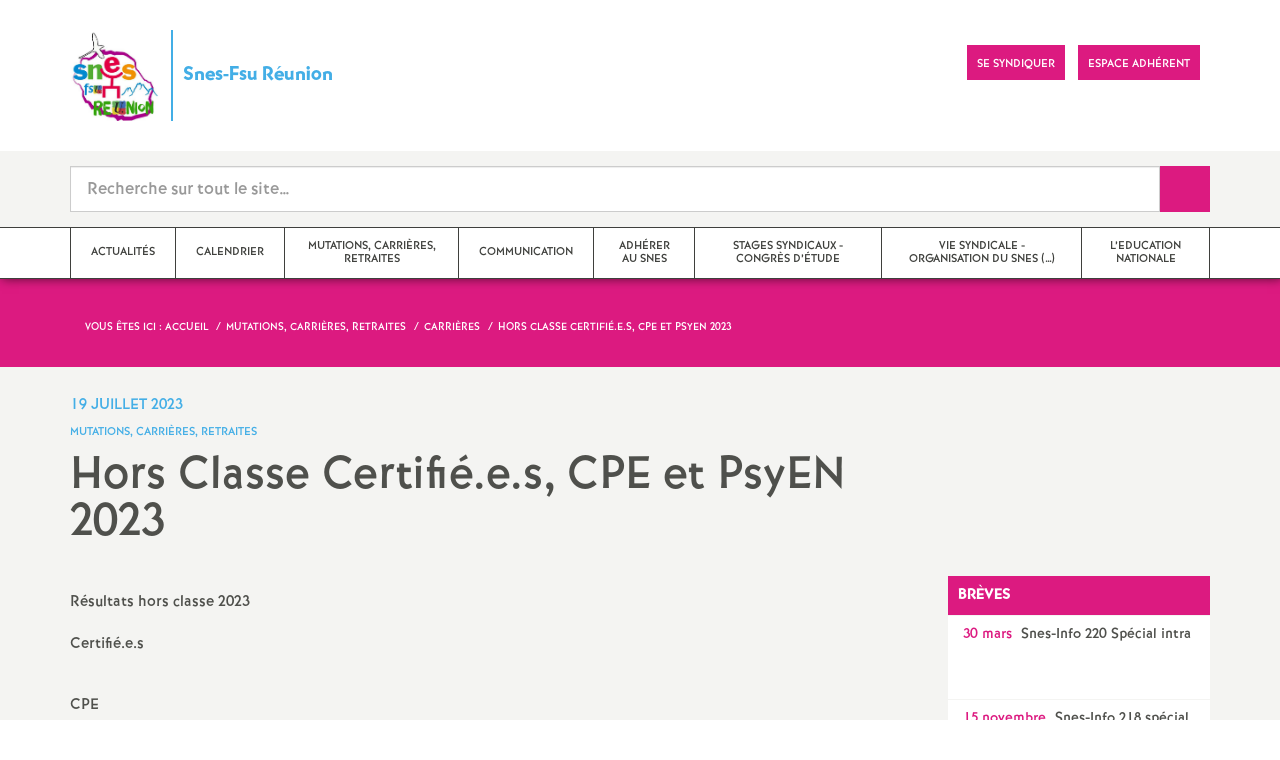

--- FILE ---
content_type: text/html; charset=utf-8
request_url: http://www.reunion.snes.edu/spip.php?article1447
body_size: 13840
content:

 <!doctype html>

<!--[if lte IE 7]> <html lang="fr" class="ie7 old-ie no-js"> <![endif]-->
<!--[if (IE 8)&!(IEMobile)]> <html lang="fr" class="old-ie ie8 no-js"> <![endif]-->
<!--[if (gt IE 8)&!(IEMobile)]><!--> <html lang="fr" class="no-js page_article" > <!--<![endif]-->

	<head><meta charset="utf-8"/>
<meta property="article:published_time" content="2023-07-19T14:22:41+00:00" />
<meta property="article:modified_time" content="2023-07-19T14:22:41+00:00" />
<meta name="viewport" content="width=device-width, initial-scale=1.0, maximum-scale=1.0, user-scalable=no"/>
<meta name="apple-mobile-web-app-capable" content="yes" />
<meta name="apple-mobile-web-app-status-bar-style" content="black" />
<meta property="og:site_name" content="Snes-Fsu Réunion" />
<meta property="og:locale" content="fr_FR" />
<meta property="og:url" content="http://www.reunion.snes.edu/spip.php?article1447" />
<meta property="og:type" content="article" />
<meta property="og:title" content="Hors Classe Certifié.e.s, CPE et PsyEN 2023" />
<meta property="og:description" content="Résultats hors classe 2023 Certifié.e.s CPE PsyEN" />
<meta property="og:image" content="http://www.reunion.snes.edu/IMG/logo/rubon0.jpg?1338114466" /><link rel="alternate" type="application/rss+xml" title="Syndiquer tout le site" href="spip.php?page=backend" />
<link rel="shortcut icon" href="local/cache-gd2/2d/6e1728ff4c79a94b86dbb4ef4fd2d5.ico?1764967195" type="image/x-icon" />
<link rel="apple-touch-icon" href="squelettes/theme/images/icons/apple-touch-icon.png" />
<link rel="apple-touch-icon" sizes="57x57" href="squelettes/theme/images/icons/apple-touch-icon-57x57.png" />
<link rel="apple-touch-icon" sizes="72x72" href="squelettes/theme/images/icons/apple-touch-icon-72x72.png" />
<link rel="apple-touch-icon" sizes="76x76" href="squelettes/theme/images/icons/apple-touch-icon-76x76.png" />
<link rel="apple-touch-icon" sizes="114x114" href="squelettes/theme/images/icons/apple-touch-icon-114x114.png" />
<link rel="apple-touch-icon" sizes="120x120" href="squelettes/theme/images/icons/apple-touch-icon-120x120.png" />
<link rel="apple-touch-icon" sizes="144x144" href="squelettes/theme/images/icons/apple-touch-icon-144x144.png" />
<link rel="apple-touch-icon" sizes="152x152" href="squelettes/theme/images/icons/apple-touch-icon-152x152.png" />
<link rel="apple-touch-icon" sizes="180x180" href="squelettes/theme/images/icons/apple-touch-icon-180x180.png" /><link rel="stylesheet" href="squelettes/bundles/bootstrap-select/dist/css/bootstrap-select.css"/>
<link rel="stylesheet" href="squelettes/bundles/wow/css/libs/animate.css"/>
<link rel="stylesheet" href="squelettes/bundles/slick-carousel/slick/slick.css"/>
<link rel="stylesheet" href="squelettes/bundles/magnific-popup/dist/magnific-popup.css">
<link rel="stylesheet" href="plugins-dist/extensions_apsulis/skel/css/jquery.liveSearch.css">
<link rel="stylesheet" href="https://unpkg.com/leaflet@1.7.1/dist/leaflet.css"
  integrity="sha512-xodZBNTC5n17Xt2atTPuE1HxjVMSvLVW9ocqUKLsCC5CXdbqCmblAshOMAS6/keqq/sMZMZ19scR4PsZChSR7A=="
  crossorigin=""/>
<link href='https://api.mapbox.com/mapbox.js/plugins/leaflet-fullscreen/v1.0.1/leaflet.fullscreen.css' rel='stylesheet' />
<link rel="stylesheet" href="squelettes/theme/css/global.css"/>
<link rel="stylesheet" href="local/cache-css/perso-urlabs-93b3-urlabs-93b3-minify-2d34.css"/>
<link rel="stylesheet" href="squelettes-dist/css/spip.css?1764924792" type="text/css" />
<script type='text/javascript'>var var_zajax_content='content';</script><script>
var mediabox_settings={"auto_detect":true,"ns":"box","tt_img":false,"sel_g":".galerie .mediabox","sel_c":".mediabox","str_ssStart":"Diaporama","str_ssStop":"Arr\u00eater","str_cur":"{current}\/{total}","str_prev":"Pr\u00e9c\u00e9dent","str_next":"Suivant","str_close":"Fermer","str_loading":"Chargement\u2026","str_petc":"Taper \u2019Echap\u2019 pour fermer","str_dialTitDef":"Boite de dialogue","str_dialTitMed":"Affichage d\u2019un media","splash_url":"","lity":{"skin":"_simple-dark","maxWidth":"90%","maxHeight":"90%","minWidth":"400px","minHeight":"","slideshow_speed":"2500","opacite":"0.9","defaultCaptionState":"expanded"}};
</script>
<!-- insert_head_css -->
<link rel="stylesheet" href="plugins-dist/mediabox/lib/lity/lity.css?1764926070" type="text/css" media="all" />
<link rel="stylesheet" href="plugins-dist/mediabox/lity/css/lity.mediabox.css?1764926070" type="text/css" media="all" />
<link rel="stylesheet" href="plugins-dist/mediabox/lity/skins/_simple-dark/lity.css?1764926070" type="text/css" media="all" />
<!-- CS vide -->
<link rel="stylesheet" href="plugins/auto/typoenluminee/v4.0.1/css/enluminurestypo.css" type="text/css" media="all" /><link rel="stylesheet" type="text/css" href="plugins/auto/orthotypo/v2.2.0/css/typo_guillemets.css" media="all" />
<link rel="stylesheet" type="text/css" href="plugins/auto/cookiebar/v1.3.0/css/jquery.cookiebar.css?1720191456" />
<script src="prive/javascript/jquery.js?1764925040" type="text/javascript"></script>
<script src="prive/javascript/jquery.form.js?1764925040" type="text/javascript"></script>
<script src="prive/javascript/jquery.autosave.js?1764925040" type="text/javascript"></script>
<script src="prive/javascript/jquery.placeholder-label.js?1764925040" type="text/javascript"></script>
<script src="prive/javascript/ajaxCallback.js?1764925040" type="text/javascript"></script>
<script src="prive/javascript/js.cookie.js?1764925040" type="text/javascript"></script>
<!-- insert_head -->
<script src="plugins-dist/mediabox/lib/lity/lity.js?1764926070" type="text/javascript"></script>
<script src="plugins-dist/mediabox/lity/js/lity.mediabox.js?1764926070" type="text/javascript"></script>
<script src="plugins-dist/mediabox/javascript/spip.mediabox.js?1764926070" type="text/javascript"></script>
<!-- Debut CS -->
<script type="text/javascript"><!--
var cs_prive=window.location.pathname.match(/\/ecrire\/$/)!=null;
jQuery.fn.cs_todo=function(){return this.not('.cs_done').addClass('cs_done');};
if(window.jQuery) {
var cs_sel_jQuery='';
var cs_CookiePlugin="prive/javascript/jquery.cookie.js";
}
// --></script>

<!-- Fin CS -->
<link rel='stylesheet' href='plugins/auto/fb_modeles/v1.2.0/fb_modeles.css' type='text/css' media="screen" />
<!-- FB Modeles vide -->
<script type='text/javascript' src='local/cache-js/jsdyn-jquery_cookiebar_js-f018adff.js?1764967954'></script>
<script type='text/javascript' src='plugins/auto/cookiebar/v1.3.0/js/jquery.cookiebar.call.js?1720191456'></script>
<!--[if lt IE 9]>
        
<![endif]-->	
<!--seo_insere--></head>
	<body class="touch-ko">

	<div id="anchor-top">
	</div><!-- #anchor-top -->

	<div id="ie-fallback">
		<a href="http://windows.microsoft.com/fr-fr/internet-explorer/download-ie" title="Mettre à jour Internet Explorer" id="ie-box"></a>
	</div><!-- #ie-fallback -->

	<ul id="skip-links">
	<li>
		<a href="#nav-top" data-anchor="top">Liens rapides</a>
	</li>
	<li>
		<a href="#nav-main" data-anchor="menu">Navigation principale</a>
	</li>
	<li>
		<a href="#main" data-anchor="main">Contenu principal</a>
	</li>
</ul><!-- #skip-links -->
	<div class="ie-wp">
		<header id="header" class="bg-wh-a hidden-print">
	<div id="nav-mobile">
	<div class="container pv-10">
		<div class="row">
			<div class="col-xs-9">
				<a href="http://reunion.snes.edu" title="Retour à la page d'accueil" class="logo-national">
					<div class="logo"><img src="IMG/logo/siteon0.jpg?1631486085" width="91" alt="Snes-Fsu Réunion"></div>
					<div class="txt">Snes-Fsu Réunion</div>
					<h1 class="sr-only"> Syndicat National des Enseignements de Second degré Orléans Tours</h1>
				</a>
<!--                             <a href="#" title="Retour à la page d'accueil">
					<img src="uploads/logo-snes_orleans-tours.gif" class="img-responsive" alt="Logotype Syndicat National des Enseignements de Second degré : NOM DE LA ZONE">
					 <h1 class="sr-only"> Syndicat National des Enseignements de Second degré Orléans Tours</h1>
				</a> -->
			</div><!-- .col-md-7 -->
			<div class="col-xs-3 mt-15 ta-r">
				<button id="nav-mobile-trigger" type="button" aria-haspopup="true" aria-expanded="true">
					<span class="btn-mobile-hamburger">
						<span></span> <span></span> <span></span><span></span>
					</span><!-- #btn-hamburger -->
				</button>

			</div><!-- .col-md-5 -->
		</div><!-- .row -->
	</div><!-- .container -->
</div><!-- bg-bk-b -->	<div id="nav-top">
	<div class="container pv-30 pa-0-xs">
		<div class="row">
			<div class="col-md-6 col-sm-4 pr-0 hidden-xs">
				<a href="http://reunion.snes.edu" title="Retour à la page d'accueil" class="logo-national">
					<div class="logo"><img src="IMG/logo/siteon0.jpg?1631486085" width="91" alt="Snes-Fsu Réunion"></div>
					<div class="txt">Snes-Fsu Réunion</div>
					<h1 class="sr-only">Syndicat National des Enseignements de Second degré Orléans Tours</h1>
				</a>
				
			</div><!-- .col-md-7 -->
			<div class="col-md-6 col-sm-8 ta-r mt-15">
				<ul class="d-inbl va-t">
					<li class="item mr-5"><a href="https://www.facebook.com/SnesFsuReunion" class="sprite facebook-a" title="Visitez notre page Facebook" target="_blank"><span class="sr-only">Visitez notre page Facebook</span></a></li>
					<li class="item mr-10 mr-5-sm"><a href="https://twitter.com/Snes_Reunion" class="sprite twitter-a" title="Consultez notre fil d'actualité Twitter" target="_blank"><span class="sr-only">Consultez notre fil d'actualité Twitter</span></a></li>
					<li class="item mr-10 mr-5-sm"><a href="spip.php?rubrique12" class="btn btn-a bg-pk-a"> <span class="content">Se syndiquer</span><span class="bg"></span></a></li>
					<!-- Ajout bouton adhérent -->					
					<li class="item mr-10 mr-5-sm"><a href="https://adherent.snes.edu/" class="btn btn-a bg-pk-a" target="_blank"> <span class="content" >Espace adhérent </span> <span class="bg"></span></a></li>
					<li class="item mr-10 mr-5-sm hidden-js"><button class="btn btn-a bg-wh-a" id="search-form-trigger"><span class="content"><span class="sprite search-a"><span class="sr-only">Recherche sur le site</span></span></span><span class="bg"></span> </button></li>

				</ul>
			</div><!-- .col-md-5 -->
		</div><!-- .row -->
	</div><!-- .container -->
</div><!-- bg-bk-b -->	<form action="spip.php?page=recherche" method="get" class="search-form bg-gy-a pv-15 pa-15-xs">
	<span class="form-hidden"><input name="page" value="recherche" type="hidden"
><input name='formulaire_action' type='hidden'
		value='recherche_snes'><input name='formulaire_action_args' type='hidden'
		value='lTIL6iHIHTQT+ahLhcUVlMi4/j1tgZdTTrvXAgVJTLbRYDp1KaWO8qr3IblIOoR0VqYb2eH4FIUB+7xdT4R7aGKJZLFr07je1A=='><input name='formulaire_action_sign' type='hidden'
		value=''></span>

	<div class="container">
		<div class="input-group input-group-lg">
			<input type="text" name="recherche" class="form-control livesearch input-search" placeholder="Recherche sur tout le site&hellip;" aria-describedby="sizing-addon1" data-urlresultat='spip.php?page=resultat-livesearch&amp;recherche='>
			<span class="input-group-addon" id="sizing-addon1"><button type="submit" class="btn-submit"><span class="sprite search-b"><span class="sr-only">Recherche sur le site</span></span></button></span>
		</div>
	</div><!-- .container -->
</form><!-- #search-form--><div class="search-result" id='livesearch-content'>

</div><!-- #search-toggle -->	<div id="nav-main">
	<div class="container">
		<ul class="nav-wp">
			<!-- Exclure les rubriques avec mot clef Hors_menu -->
			
				

				
					
				

				  
				

				
					<li class="item"><a href="spip.php?rubrique1" class="link"><span class="txt">Actualités</span></a></li>
				
			
				

				
					
				
					
				

				
				

				
				<li class="item" data-navsub><a href="spip.php?rubrique253" class="link" title="Calendrier "><span class="txt">Calendrier</span></a>
					<ul class="nav-sub">
						
							<li class="item-sub">
								<a href="spip.php?rubrique38" class="link-sub"><span class="txt">Agenda</span></a>
							</li>
						
							<li class="item-sub">
								<a href="spip.php?rubrique186" class="link-sub"><span class="txt">Calendriers scolaires</span></a>
							</li>
						
					</ul><!-- .sub-menu -->
				</li>
				
			
				

				
					
				
					
				
					
				
					
				
					
				
					
				

				
				

				
				<li class="item active" data-navsub><a href="spip.php?rubrique255" class="link" ><span class="txt">Mutations, carrières, retraites</span></a>
					<ul class="nav-sub">
						
							<li class="item-sub">
								<a href="spip.php?rubrique3" class="link-sub"><span class="txt">Carrières</span></a>
							</li>
						
							<li class="item-sub">
								<a href="spip.php?rubrique5" class="link-sub"><span class="txt">Mutations</span></a>
							</li>
						
							<li class="item-sub">
								<a href="spip.php?rubrique31" class="link-sub"><span class="txt">Non titulaires</span></a>
							</li>
						
							<li class="item-sub">
								<a href="spip.php?rubrique137" class="link-sub"><span class="txt">Concours</span></a>
							</li>
						
							<li class="item-sub">
								<a href="spip.php?rubrique179" class="link-sub"><span class="txt">Congés bonifiés</span></a>
							</li>
						
							<li class="item-sub">
								<a href="spip.php?rubrique262" class="link-sub"><span class="txt">Retraites / retraités</span></a>
							</li>
						
					</ul><!-- .sub-menu -->
				</li>
				
			
				

				
					
				
					
				
					
				

				
				

				
				<li class="item" data-navsub><a href="spip.php?rubrique267" class="link" ><span class="txt">Communication</span></a>
					<ul class="nav-sub">
						
							<li class="item-sub">
								<a href="spip.php?rubrique150" class="link-sub"><span class="txt">Questions - réponses</span></a>
							</li>
						
							<li class="item-sub">
								<a href="spip.php?rubrique164" class="link-sub"><span class="txt">Revue de presse</span></a>
							</li>
						
							<li class="item-sub">
								<a href="spip.php?rubrique202" class="link-sub"><span class="txt">Communiqués</span></a>
							</li>
						
					</ul><!-- .sub-menu -->
				</li>
				
			
				

				
					
				

				  
				

				
					<li class="item"><a href="spip.php?rubrique12" class="link"><span class="txt">Adhérer au SNES</span></a></li>
				
			
				

				
					
				
					
				
					
				
					
				
					
				
					
				
					
				
					
				
					
				
					
				
					
				

				
				

				
				<li class="item" data-navsub><a href="spip.php?rubrique34" class="link" title="Stages syndicaux - congr&#232;s d&#039;&#233;tude"><span class="txt">Stages syndicaux - congrès d’étude</span></a>
					<ul class="nav-sub">
						
							<li class="item-sub">
								<a href="spip.php?rubrique55" class="link-sub"><span class="txt">Stage Enseignants non titulaires</span></a>
							</li>
						
							<li class="item-sub">
								<a href="spip.php?rubrique95" class="link-sub"><span class="txt">Vie syndicale - Formation militante</span></a>
							</li>
						
							<li class="item-sub">
								<a href="spip.php?rubrique124" class="link-sub"><span class="txt">Stage «<small class="fine d-inline"> </small>lycées<small class="fine d-inline"> </small>»</span></a>
							</li>
						
							<li class="item-sub">
								<a href="spip.php?rubrique168" class="link-sub"><span class="txt">Programme des stages</span></a>
							</li>
						
							<li class="item-sub">
								<a href="spip.php?rubrique187" class="link-sub"><span class="txt">Stage entrée dans le métier. Formation des maîtres</span></a>
							</li>
						
							<li class="item-sub">
								<a href="spip.php?rubrique225" class="link-sub"><span class="txt">Stage collège</span></a>
							</li>
						
							<li class="item-sub">
								<a href="spip.php?rubrique230" class="link-sub"><span class="txt">Stage CPE</span></a>
							</li>
						
							<li class="item-sub">
								<a href="spip.php?rubrique231" class="link-sub"><span class="txt">Stage Fsu - Réunion : manager ou servir<small class="fine d-inline"> </small>?</span></a>
							</li>
						
							<li class="item-sub">
								<a href="spip.php?rubrique232" class="link-sub"><span class="txt">Stage Snes-Snuipp : PsyEN 2<sup class="typo_exposants">d</sup> degré et 1<sup class="typo_exposants">er</sup> degré</span></a>
							</li>
						
							<li class="item-sub">
								<a href="spip.php?rubrique239" class="link-sub"><span class="txt">Stage AED</span></a>
							</li>
						
							<li class="item-sub">
								<a href="spip.php?rubrique268" class="link-sub"><span class="txt">Congrès d&#8217;étude</span></a>
							</li>
						
					</ul><!-- .sub-menu -->
				</li>
				
			
				

				
					
				
					
				
					
				
					
				
					
				
					
				
					
				

				
				

				
				<li class="item" data-navsub><a href="spip.php?rubrique6" class="link" title="Vie syndicale - Organisation du Snes R&#233;union"><span class="txt">Vie syndicale - Organisation du Snes&nbsp;(…)</span></a>
					<ul class="nav-sub">
						
							<li class="item-sub">
								<a href="spip.php?rubrique14" class="link-sub"><span class="txt">Nous contacter</span></a>
							</li>
						
							<li class="item-sub">
								<a href="spip.php?rubrique37" class="link-sub"><span class="txt">Vie de la FSU</span></a>
							</li>
						
							<li class="item-sub">
								<a href="spip.php?rubrique140" class="link-sub"><span class="txt">Elections professionnelles</span></a>
							</li>
						
							<li class="item-sub">
								<a href="spip.php?rubrique154" class="link-sub"><span class="txt">Rapport d&#8217;activité/ rapport financier</span></a>
							</li>
						
							<li class="item-sub">
								<a href="spip.php?rubrique155" class="link-sub"><span class="txt">VOTES D&#8217;ORIENTATION</span></a>
							</li>
						
							<li class="item-sub">
								<a href="spip.php?rubrique166" class="link-sub"><span class="txt">Le S3 de la Réunion</span></a>
							</li>
						
							<li class="item-sub">
								<a href="spip.php?rubrique238" class="link-sub"><span class="txt">Congrès Montpellier 2022</span></a>
							</li>
						
					</ul><!-- .sub-menu -->
				</li>
				
			
				

				
					
				
					
				
					
				
					
				

				
				

				
				<li class="item" data-navsub><a href="spip.php?rubrique122" class="link" title="L&#039;Education Nationale"><span class="txt">L’Education Nationale</span></a>
					<ul class="nav-sub">
						
							<li class="item-sub">
								<a href="spip.php?rubrique203" class="link-sub"><span class="txt">Collège</span></a>
							</li>
						
							<li class="item-sub">
								<a href="spip.php?rubrique224" class="link-sub"><span class="txt">Etablissements scolaires : carte (lien)</span></a>
							</li>
						
							<li class="item-sub">
								<a href="spip.php?rubrique241" class="link-sub"><span class="txt">Lycée-bac-parcours sup</span></a>
							</li>
						
							<li class="item-sub">
								<a href="spip.php?rubrique194" class="link-sub"><span class="txt">Education Prioritaire</span></a>
							</li>
						
					</ul><!-- .sub-menu -->
				</li>
				
			
		</ul>
	</div><!-- .container -->
</div><!-- #nav-main --></header><!-- #header-->		<main id="main">
			<article itemtype="https://schema.org/Article" itemscope>
	<header class="bg-pk-a c-wh-a">
		<div class="container">
			<div class="ph-15 pv-30">
	
	<ol class="breadcrumb style-a"  itemscope itemtype="//schema.org/BreadcrumbList">
		<li><div>Vous êtes ici :</div></li>
		 
		
		
		 
		
		
		
		 
			<li itemprop="itemListElement" itemscope itemtype="//schema.org/ListItem"><a itemprop="item" href="http://reunion.snes.edu"><span itemprop="name">Accueil</span></a></li>



	<li itemprop="itemListElement" itemscope itemtype="//schema.org/ListItem"><a itemprop="item" href="spip.php?rubrique255"><span itemprop="name">Mutations, carrières, retraites</span></a></li>



	<li itemprop="itemListElement" itemscope itemtype="//schema.org/ListItem"><a itemprop="item" href="spip.php?rubrique3"><span itemprop="name">Carrières</span></a></li>




<li class="active" itemprop="itemListElement" itemscope itemtype="//schema.org/ListItem"><span itemprop="name">Hors Classe Certifié.e.s, CPE et PsyEN 2023</span></li>
	</ol>
</div>		</div>
	</header>
	<div class="bg-gy-a pv-30">
		<div class="container">
			<!-- MICRO DATA -->
			<meta itemprop="datePublished" content="2023-07-19T14:22:41+00:00"/>
			<meta itemprop="dateModified" content="2023-07-19T14:22:41+00:00"/>
			<meta itemprop="author" content="Snes-Fsu R&#233;union">
			<meta itemprop="name" content="Hors Classe Certifi&#233;.e.s, CPE et PsyEN 2023">
			<meta itemprop="mainEntityOfPage" content="http://www.reunion.snes.edu/spip.php?article1447">
			
			<div itemprop="publisher" itemscope itemtype="https://schema.org/Organization">
				<div itemprop="logo" itemscope itemtype="https://schema.org/ImageObject">
					<img src="IMG/logo/siteon0.jpg?1631486085" class="hidden" alt="Snes-Fsu Réunion"/>
					<meta itemprop="url" content="http://www.reunion.snes.edu/IMG/logo/siteon0.jpg?1631486085">
					<meta itemprop="width" content="">
					<meta itemprop="height" content="">
				</div>
				<meta itemprop="name" content="Snes-Fsu R&#233;union">
			</div>
			
			
			<div class="row">
				<header class="col-md-9">
					<div class="h-like-i c-bl-b">19 juillet 2023</div>
					<div class="d-inbl va-m mt-10">
						<h3 class="p-like-d c-bl-b" itemprop="about">Mutations, carrières, retraites</h3>
					</div>
					<h1 class="h-like-h mt-10 crayon article-titre-1447 " itemprop="headline">Hors Classe Certifié.e.s, CPE et PsyEN 2023</h1>
				</header><!-- .col-md-9 -->
				<div class="col-md-3">
					<ul class="d-inbl va-t mt-30 mt-10-sm ta-c-xs  addthis_toolbox addthis_default_style">
	<li class="mr-2"><a href="#" class="sprite facebook-a addthis_button_facebook" title="Partager l'article sur Facebook"><span class="sr-only">Partager l'article sur Facebook</span></a></li>
	<li class="mr-2"><a href="#" class="sprite twitter-a addthis_button_twitter" title="Partager l'article sur Twitter"><span class="sr-only">Partager l'article sur Twitter</span></a></li>
	<li class="mr-2"><a href="#" class="sprite addthis-a addthis_button" title="Partager l'article via Addthis"><span class="sr-only">Partager l'article via Addthis</span></a></li>
	<li class="mr-2"><a href="javascript:window.print()" class="sprite print-a" title="Imprimer l'article"><span class="sr-only">Imprimer l'article</span></a></li>
	<li class="mr-2"><a href="#" class="sprite email-a addthis_button_email" title="Envoyer l'article par email"><span class="sr-only">Envoyer l'article par email</span></a></li>
</ul>				</div><!-- .col-md-3 -->
			</div> <!-- .row -->
			<div class="row mt-15">
				<div class="col-md-9">
					<section itemprop="articleBody">
						

						
						   

						<div class="p-like-f mt-30 crayon article-chapo-1447 "></div>
						<div class="wysiwyg-wp crayon article-texte-1447 ">
							<p>Résultats hors classe 2023</p>
<p>Certifié.e.s</p>
<div class='spip_document_5450 spip_document spip_documents spip_document_file spip_documents_center spip_document_center'>
<figure class="spip_doc_inner">
<a href="IMG/pdf/hc-certifi-s-rs-2023.pdf"
	class=" spip_doc_lien" title='PDF - 636.8 kio'
	type="application/pdf"><img src='local/cache-vignettes/L176xH256/cert-52453.png?1764996551' width='176' height='256' alt='' /></a>
</figure>
</div>
<p>CPE</p>
<div class='spip_document_5452 spip_document spip_documents spip_document_file spip_documents_center spip_document_center'>
<figure class="spip_doc_inner">
<a href="IMG/pdf/hc-cpe-rs-2023.pdf"
	class=" spip_doc_lien" title='PDF - 436.1 kio'
	type="application/pdf"><img src='local/cache-vignettes/L186xH258/cpe-a89e1.png?1764996551' width='186' height='258' alt='' /></a>
</figure>
</div>
<p>PsyEN</p>
<div class='spip_document_5454 spip_document spip_documents spip_document_file spip_documents_center spip_document_center'>
<figure class="spip_doc_inner">
<a href="IMG/pdf/psy-en-rs-2023.pdf"
	class=" spip_doc_lien" title='PDF - 427.3 kio'
	type="application/pdf"><img src='local/cache-vignettes/L181xH262/psy-731b1.png?1764996551' width='181' height='262' alt='' /></a>
</figure>
</div>
						</div><!-- .wysiwyg-wp -->
					</section>
				</div>
				<aside class="col-md-3 mt-30-sm ">
	


	<ul class="nav-tab-a hidden-js"  role="tablist">
	
	<li>
		<a href="#breves" aria-controls="breves" role="tab" data-toggle="tab" class="btn" data-id="carousel-home-news-a">Brèves</a>
	</li>
	
	<li class="active">
		<a href="#reseaux-sociaux" aria-controls="reseaux-sociaux" role="tab" data-toggle="tab" class="btn" data-id="carousel-home-news-b">Réseaux sociaux</a>
	</li>
</ul>
<div class="tab-content">
	
	<div role="tabpanel" class="tab-pane fade" id="breves">
		<div class="bg-pk-a c-wh-a pa-10 mt-15 visible-js visible-print">
			<div class="h-like-d">Brèves</div>
		</div>
		<ul id="carousel-home-news-a">
			
				<li>
					<article class="bloc-c" itemscope itemtype="https://schema.org/NewsArticle">
						<a href="spip.php?breve97" itemprop="mainEntityOfPage" class="link">
							<h3 class="title"><span class="c-pk-a mr-5">30 mars</span>&nbsp;<span itemprop="headline">Snes-Info 220 Spécial intra</span></h3>
						</a><!-- .link-->
											</article><!-- .bloc-c -->
				</li>
			
				<li>
					<article class="bloc-c" itemscope itemtype="https://schema.org/NewsArticle">
						<a href="spip.php?breve93" itemprop="mainEntityOfPage" class="link">
							<h3 class="title"><span class="c-pk-a mr-5">15 novembre</span>&nbsp;<span itemprop="headline">Snes-Info 218 spécial elections professionnelles</span></h3>
						</a><!-- .link-->
											</article><!-- .bloc-c -->
				</li>
			
				<li>
					<article class="bloc-c" itemscope itemtype="https://schema.org/NewsArticle">
						<a href="spip.php?breve71" itemprop="mainEntityOfPage" class="link">
							<h3 class="title"><span class="c-pk-a mr-5">18 novembre</span>&nbsp;<span itemprop="headline">Page Facebook du Snes-Fsu Réunion</span></h3>
						</a><!-- .link-->
											</article><!-- .bloc-c -->
				</li>
			
				<li>
					<article class="bloc-c" itemscope itemtype="https://schema.org/NewsArticle">
						<a href="spip.php?breve72" itemprop="mainEntityOfPage" class="link">
							<h3 class="title"><span class="c-pk-a mr-5">18 novembre</span>&nbsp;<span itemprop="headline">twitter</span></h3>
						</a><!-- .link-->
											</article><!-- .bloc-c -->
				</li>
			
				<li>
					<article class="bloc-c" itemscope itemtype="https://schema.org/NewsArticle">
						<a href="spip.php?breve65" itemprop="mainEntityOfPage" class="link">
							<h3 class="title"><span class="c-pk-a mr-5">16 novembre</span>&nbsp;<span itemprop="headline">adresse mail du Snes-Fsu Réunion dédiée aux mutations</span></h3>
						</a><!-- .link-->
											</article><!-- .bloc-c -->
				</li>
			
				<li>
					<article class="bloc-c" itemscope itemtype="https://schema.org/NewsArticle">
						<a href="spip.php?breve91" itemprop="mainEntityOfPage" class="link">
							<h3 class="title"><span class="c-pk-a mr-5">15 novembre</span>&nbsp;<span itemprop="headline">Les pétitions du Snes-Fsu</span></h3>
						</a><!-- .link-->
											</article><!-- .bloc-c -->
				</li>
			
				<li>
					<article class="bloc-c" itemscope itemtype="https://schema.org/NewsArticle">
						<a href="spip.php?breve88" itemprop="mainEntityOfPage" class="link">
							<h3 class="title"><span class="c-pk-a mr-5">10 novembre</span>&nbsp;<span itemprop="headline">Site de la Fsu Réunion</span></h3>
						</a><!-- .link-->
											</article><!-- .bloc-c -->
				</li>
			
		</ul><!-- #carousel-home-news-a -->
		<div class="d-inbl bg-pk-a ta-c pv-5 hidden-js" id="carousel-home-news-a-arrow"></div>
	</div>
	
	<div role="tabpanel" class="tab-pane fade in active" id="reseaux-sociaux">
	<div class="bg-pk-a c-wh-a pa-10 mt-15 visible-js visible-print">
		<div class="h-like-d">Réseaux sociaux</div>
	</div>
	<ul id="carousel-home-news-b">
		
		  
		
		<li>
			<article class="bloc-c" itemscope itemtype="https://schema.org/NewsArticle">

				 
					<a href="" itemprop="mainEntityOfPage" class="link" target="_blank">
				
				
					
				</a><!-- .link-->
			</article><!-- .bloc-c -->
		</li>
		
	</ul><!-- #carousel-home-news-b -->
	<div class="d-inbl bg-pk-a ta-c pv-5 hidden-js" id="carousel-home-news-b-arrow"></div>
</div></div><!-- .tab-content -->	
		
	

	

</aside><!-- .col-md-3-->			</div><!-- .row -->
		</div><!-- .container -->
	</div>
</article>		</main>
		<footer id="footer" class="hidden-print">
	
	  <div class="bg-gy-g shad-a">
	<div class="container">
		<div class="ta-c pv-20">
			<button class="d-inbl va-m" id="sitemap-trigger">
				<span><span class="sprite arrow-b-b"></span></span>
				<span class="h-like-l c-gy-h mh-10">Plan du site</span>
				<span><span class="sprite arrow-b-b"></span></span>
			</button>
		</div>
		<div class="row pb-30 equal-col-wp" id="sitemap-wp">
			
				<div class="col-md-3 mt-30 equal-col-item">
					<div class="arbo-header">
						<a href="spip.php?rubrique1"><h4 class="h-like-i c-bl-b">Actualités</h4></a>
					</div><!-- .header -->

					

					
						
					
						
					
						
					
						
					
						
					
						
					
						
					
						
					
						
					
						
					
						
					
						
					
						
					
						
					
						
					
						
					
						
					
						
					
						
					
						
					
						
					
						
					
						
					
						
					
						
					
						
					
						
					
						
					
						
					
						
					
						
					
						
					
						
					
						
					
						
					
						
					
						
					
						
					
						
					
						
					
						
					
						
					
						
					
						
					
						
					
						
					
						
					
						
					
						
					
						
					
						
					
						
					
						
					
						
					
						
					
						
					
						
					
						
					
						
					
						
					
						
					
						
					
						
					
						
					
						
					
						
					
						
					
						
					
						
					
						
					
						
					
						
					
						
					
						
					
						
					
						
					
						
					
						
					
						
					
						
					
						
					
						
					
						
					
						
					
						
					
						
					
						
					
						
					
						
					
						
					
						
					
						
					
						
					
						
					
						
					
						
					
						
					
						
					
						
					
						
					
						
					
						
					
						
					
						
					
						
					
						
					
						
					
						
					
						
					
						
					
						
					
						
					
						
					
						
					
						
					
						
					
					
						
					

					

					
					<ul class="arbo-list">
						
							<li class="item"><a href="spip.php?article1353" class="link">1<sup class="typo_exposants">er</sup> octobre : Journée nationale de mobilisation des retraité(e)s</a></li>
						
							<li class="item"><a href="spip.php?article1377" class="link">1<sup class="typo_exposants">er</sup> mai 2022 : toutes et tous au Jardin de l&#8217;Etat à partir de 9h</a></li>
						
							<li class="item"><a href="spip.php?article1442" class="link">1<sup class="typo_exposants">er</sup> Mai Unitaire et Populaire pour le Retrait</a></li>
						
							<li class="item"><a href="spip.php?article1308" class="link">6 février : Manifestations à 9h (Saint Denis et Saint Pierre) Rassemblement devant le rectorat à 14h00</a></li>
						
							<li class="item"><a href="spip.php?article1505" class="link">13 mai : Rassemblement devant la Préfecture à 9h</a></li>
						
							<li class="item"><a href="spip.php?article1307" class="link">14, 15, 16 janvier : on continue<small class="fine d-inline"> </small>!</a></li>
						
							<li class="item"><a href="spip.php?article1523" class="link">16 décembre : mobilisé.es pour les AESH</a></li>
						
							<li class="item"><a href="spip.php?article1300" class="link">17 décembre : frapper à nouveau un grand coup<small class="fine d-inline"> </small>!</a></li>
						
							<li class="item"><a href="spip.php?article1450" class="link">23 septembre 2023 : rassemblement à 10h30 devant la préfecture pour les libertés publiques et contre la répression policière</a></li>
						
							<li class="item"><a href="spip.php?article1318" class="link">31 mars : journée nationale de grève </a></li>
						
							<li class="item"><a href="spip.php?article1403" class="link">64 ans, c&#8217;est NON<small class="fine d-inline"> </small>! Toutes et tous à Saint Pierre et Saint Denis le 16 février<small class="fine d-inline"> </small>!</a></li>
						
							<li class="item"><a href="spip.php?article1052" class="link">Bonnes vacances</a></li>
						
							<li class="item"><a href="spip.php?article1069" class="link">Le congrès académique du SNES-FSU Réunion</a></li>
						
							<li class="item"><a href="spip.php?article1176" class="link">Grève et manifestation le 21 septembre</a></li>
						
							<li class="item"><a href="spip.php?article1182" class="link">AESH : Réunions d’information et d’échange le 27 septembre et le 4 octobre 2017</a></li>
						
							<li class="item"><a href="spip.php?article1184" class="link">Recevez et écoutez les retraités Monsieur le Président de la République<small class="fine d-inline"> </small>!</a></li>
						
							<li class="item"><a href="spip.php?article1185" class="link">Mardi 19 mars : grève et manifestations intersyndicales</a></li>
						
							<li class="item"><a href="spip.php?article1190" class="link">Rendez-vous salarial manqué</a></li>
						
							<li class="item"><a href="spip.php?article1191" class="link">Quel baccalauréat voulons-nous<small class="fine d-inline"> </small>? Enquête du SNES-FSU</a></li>
						
							<li class="item"><a href="spip.php?article1207" class="link">Nomination du médiateur académique</a></li>
						
							<li class="item"><a href="spip.php?article1208" class="link">Le temps de la riposte</a></li>
						
							<li class="item"><a href="spip.php?article1209" class="link">Commission Mathiot : Au rapport<small class="fine d-inline"> </small>!</a></li>
						
							<li class="item"><a href="spip.php?article1214" class="link">Parcoursup : la compétition à l’aveugle</a></li>
						
							<li class="item"><a href="spip.php?article1216" class="link">Projet du mouvement inter-académique 2018</a></li>
						
							<li class="item"><a href="spip.php?article1220" class="link">Réforme du BAC</a></li>
						
							<li class="item"><a href="spip.php?article1227" class="link">Pétition pour le respect de nos droits : PAS TOUCHE AUX CAP ET CHSCT<small class="fine d-inline"> </small>!</a></li>
						
							<li class="item"><a href="spip.php?article1230" class="link">Lundi 12 novembre : grève et manifestation</a></li>
						
							<li class="item"><a href="spip.php?article1231" class="link">Déclaration du Snes-Fsu au Conseil Supérieur de l&#8217;Education</a></li>
						
							<li class="item"><a href="spip.php?article1232" class="link">Déclaration intersyndicale au Conseil Supérieur de l&#8217;Education</a></li>
						
							<li class="item"><a href="spip.php?article1233" class="link">Les projets de programmes lycée général et technologique</a></li>
						
							<li class="item"><a href="spip.php?article1235" class="link">Communiqué de presse Fsu Réunion</a></li>
						
							<li class="item"><a href="spip.php?article1237" class="link">Postes adaptés 2019</a></li>
						
							<li class="item"><a href="spip.php?article1239" class="link">Actions des 5 et 9 février</a></li>
						
							<li class="item"><a href="spip.php?article1241" class="link">Suppressions de postes, réformes : ASSEZ<small class="fine d-inline"> </small>! GRÉVE Intersyndicale le 22 février</a></li>
						
							<li class="item"><a href="spip.php?article1242" class="link">Alerte rouge sur les droits des personnels </a></li>
						
							<li class="item"><a href="spip.php?article1247" class="link">Jeudi 4 avril : grève et manifestation Saint Pierre et Saint Denis</a></li>
						
							<li class="item"><a href="spip.php?article1249" class="link">Manifestation du 1<sup class="typo_exposants">er</sup> mai 2019</a></li>
						
							<li class="item"><a href="spip.php?article1251" class="link">Jeudi 9 mai : toutes et tous en grève pour sauver la Fonction Publique<small class="fine d-inline"> </small>! </a></li>
						
							<li class="item"><a href="spip.php?article1253" class="link">Communiqué de presse du SNES-FSU du 09 mai 2019 - Grève à 35<small class="fine d-inline"> </small>% dans le second degré</a></li>
						
							<li class="item"><a href="spip.php?article1254" class="link">Parcoursup : Cesser de jouer aux apprentis-sorciers<small class="fine d-inline"> </small>!</a></li>
						
							<li class="item"><a href="spip.php?article1255" class="link">Appel unitaire à la grève le 17 juin</a></li>
						
							<li class="item"><a href="spip.php?article1256" class="link">Communiqué de presse intersyndical suite au 17 juin</a></li>
						
							<li class="item"><a href="spip.php?article1257" class="link">En juin, la mobilisation continue : toutes et tous devant la Préfecture le 27 juin à 10h00 pour défendre les Services Publics</a></li>
						
							<li class="item"><a href="spip.php?article1258" class="link">Grève du 1<sup class="typo_exposants">er</sup> juillet : rassemblement devant le rectorat à 14h00</a></li>
						
							<li class="item"><a href="spip.php?article1260" class="link">Jean-Michel Blanquer sème le chaos dans les jurys du bac</a></li>
						
							<li class="item"><a href="spip.php?article1264" class="link">c&#8217;est la rentrée</a></li>
						
							<li class="item"><a href="spip.php?article1265" class="link">Pour défendre les retraites : rassemblement et manifestation les 21 et 24 septembre</a></li>
						
							<li class="item"><a href="spip.php?article1277" class="link">Hommage à Christine Renon</a></li>
						
							<li class="item"><a href="spip.php?article1278" class="link">Recours appréciation finale PPCR</a></li>
						
							<li class="item"><a href="spip.php?article1279" class="link">Pour la venue d&#8217;E. Macron : Toutes et tous à la manifestation le 24 octobre<small class="fine d-inline"> </small>!</a></li>
						
							<li class="item"><a href="spip.php?article1282" class="link">Mobilisation pour les AESH : mercredi 20 novembre à 14h00 devant le rectorat</a></li>
						
							<li class="item"><a href="spip.php?article1301" class="link">Décryptage des annonces de E. Philippe et J.M. Blanquer : effets de trompe l’oeil, enfumage à tous les étages, et régressions à venir<small class="fine d-inline"> </small>!</a></li>
						
							<li class="item"><a href="spip.php?article1304" class="link">Communiqué intersyndical du 17 décembre 2019</a></li>
						
							<li class="item"><a href="spip.php?article1306" class="link">Voeux 2020 à destination du président de la République</a></li>
						
							<li class="item"><a href="spip.php?article1310" class="link">Le retrait, point.</a></li>
						
							<li class="item"><a href="spip.php?article1315" class="link">Grève et Rassemblements le 5 mars à partir de 15h00 Saint Denis et Saint Pierre</a></li>
						
							<li class="item"><a href="spip.php?article1319" class="link">Coronavirus, fermeture des établissements et continuité pédagogique</a></li>
						
							<li class="item"><a href="spip.php?article1321" class="link">Examens 2020 - situation exceptionnelle réponse exceptionnelle</a></li>
						
							<li class="item"><a href="spip.php?article1322" class="link">Le 14 mai : pas de reprise sans garanties sanitaires</a></li>
						
							<li class="item"><a href="spip.php?article1323" class="link">Reprise : vigilance<small class="fine d-inline"> </small>!</a></li>
						
							<li class="item"><a href="spip.php?article1324" class="link">Affectation des lauréats concours externes 2020 : enfin la note de service<small class="fine d-inline"> </small>!</a></li>
						
							<li class="item"><a href="spip.php?article1325" class="link">Mardi 16 juin à 10h : Toutes et tous devant la Préfecture avec les personnels soignants<small class="fine d-inline"> </small>!</a></li>
						
							<li class="item"><a href="spip.php?article1327" class="link">Affectation et prise en charge des stagiaires 2020-2021 : circulaire académique</a></li>
						
							<li class="item"><a href="spip.php?article1328" class="link">Protocole sanitaire</a></li>
						
							<li class="item"><a href="spip.php?article1329" class="link">«<small class="fine d-inline"> </small>Continuité pédagogique<small class="fine d-inline"> </small>» : vigilance<small class="fine d-inline"> </small>!</a></li>
						
							<li class="item"><a href="spip.php?article1330" class="link">Attentat de Conflans</a></li>
						
							<li class="item"><a href="spip.php?article1331" class="link">Grève le mardi 10 novembre : pour un protocole sanitaire digne de ce nom<small class="fine d-inline"> </small>!</a></li>
						
							<li class="item"><a href="spip.php?article1336" class="link">Petition : bac 2021</a></li>
						
							<li class="item"><a href="spip.php?article1338" class="link">Grève le 26 janvier 2021 : Rassemblement devant le rectorat à 10h00</a></li>
						
							<li class="item"><a href="spip.php?article1339" class="link">Grève interprofessionnelle jeudi 4 février : Manifestation du Jardin de l&#8217;Etat à la Préfecture à 9h30 </a></li>
						
							<li class="item"><a href="spip.php?article1340" class="link">Congrès Académique 2022</a></li>
						
							<li class="item"><a href="spip.php?article1342" class="link">Examens 2021 : #Bacatastrophe, florilège</a></li>
						
							<li class="item"><a href="spip.php?article1344" class="link">Compte-rendu rencontre DRH-Syndicats du 2...</a></li>
						
							<li class="item"><a href="spip.php?article1348" class="link">Communiqué de presse intersyndical du 23 mars : Contre la réforme des retraites, le 28 mars, on continue<small class="fine d-inline"> </small>!</a></li>
						
							<li class="item"><a href="spip.php?article1349" class="link">Communiqué de presse : Pendant le bac, la mobilisation continue<small class="fine d-inline"> </small>!</a></li>
						
							<li class="item"><a href="spip.php?article1352" class="link">Jeudi 23 septembre 2021 : grève et manifestations pour un plan d&#8217;urgence pour l’Éducation<small class="fine d-inline"> </small>!</a></li>
						
							<li class="item"><a href="spip.php?article1358" class="link">Pour nos salaires, nos retraites, nos emplois et nos conditions de travail : grève et manifestation le 5 octobre<small class="fine d-inline"> </small>!</a></li>
						
							<li class="item"><a href="spip.php?article1359" class="link">Spéciales AESH : Réunions d&#8217;Informations Syndicales le 19 octobre</a></li>
						
							<li class="item"><a href="spip.php?article1362" class="link">Jeudi 27 janvier : Grève et manifestation pour nos salaires, pour nos conditions de travail<small class="fine d-inline"> </small>!</a></li>
						
							<li class="item"><a href="spip.php?article1363" class="link">Le SNES-FSU Réunion s&#8217;associe à l&#8217;appel de la LDH</a></li>
						
							<li class="item"><a href="spip.php?article1369" class="link">Grève et manifestation mardi 8 mars : Journée Internationale de lutte pour les droits des femmes<small class="fine d-inline"> </small>!</a></li>
						
							<li class="item"><a href="spip.php?article1384" class="link">Rentrée 2022</a></li>
						
							<li class="item"><a href="spip.php?article1388" class="link">Résulats Hors classe, classe exceprtionnelle et échelon spécial disponibles pour les certifié.e.s</a></li>
						
							<li class="item"><a href="spip.php?article1389" class="link">Grève le 29 septembre : 2 manifestations à Saint Pierre et Saint Denis<small class="fine d-inline"> </small>!</a></li>
						
							<li class="item"><a href="spip.php?article1392" class="link">Projet local d&#8217;évaluation</a></li>
						
							<li class="item"><a href="spip.php?article1398" class="link">Elections professionnelles 2022 : Merci pour votre confiance<small class="fine d-inline"> </small>!</a></li>
						
							<li class="item"><a href="spip.php?article1402" class="link">Forfait mobilités durables 2022 : prolongation jusqu&#8217;au 15 février 2023</a></li>
						
							<li class="item"><a href="spip.php?article1419" class="link">Boycott de la CAPA du 27 mars 2023</a></li>
						
							<li class="item"><a href="spip.php?article1423" class="link">Contre la réforme des retraites : grève et manifestations le jeudi 13 avril</a></li>
						
							<li class="item"><a href="spip.php?article1478" class="link">Rassemblement national : un big bang rétrograde et dangereux</a></li>
						
							<li class="item"><a href="spip.php?article1448" class="link">Numéro Ouest sur le calendrier : lire 06-92-44-69-20 (et pas 06-93)</a></li>
						
							<li class="item"><a href="spip.php?article1449" class="link">Problèmes avec la messagerie Gmail</a></li>
						
							<li class="item"><a href="spip.php?article1451" class="link">Grève pour la défense des AESH : Rassemblement devant le rectorat le 3 octobre à 9h30</a></li>
						
							<li class="item"><a href="spip.php?article1452" class="link">Calendrier du Bac : ni fait, ni à faire</a></li>
						
							<li class="item"><a href="spip.php?article1455" class="link">Toutes et tous en grève et manifestations le 13 octobre : contre l&#8217;austérité, pour les salaires, les pensions et l&#8217;égalité professionnelle<small class="fine d-inline"> </small>!</a></li>
						
							<li class="item"><a href="spip.php?article1456" class="link">Arras : la communauté éducative attaquée et endeuillée</a></li>
						
							<li class="item"><a href="spip.php?article1458" class="link">Modalités de reprise inacceptables</a></li>
						
							<li class="item"><a href="spip.php?article1463" class="link">Mépris 2024 : en grève le 1<sup class="typo_exposants">er</sup> février</a></li>
						
							<li class="item"><a href="spip.php?article1464" class="link">Grève le 6 février : Rassemblement devant le rectorat à 10 h</a></li>
						
							<li class="item"><a href="spip.php?article1465" class="link">Contre le «<small class="fine d-inline"> </small>choc des savoirs<small class="fine d-inline"> </small>», signons la pétition intersyndicale</a></li>
						
							<li class="item"><a href="spip.php?article1470" class="link">Mardi 19 mars : toutes et tous en grève<small class="fine d-inline"> </small>!</a></li>
						
							<li class="item"><a href="spip.php?article1475" class="link">Grève 2 avril : Nous ne trierons pas nos élèves<small class="fine d-inline"> </small>!</a></li>
						
							<li class="item"><a href="spip.php?article1479" class="link">Personnels de l’Éducation, toutes et tous ensemble contre l’extrême droite<small class="fine d-inline"> </small>!</a></li>
						
							<li class="item"><a href="spip.php?article1484" class="link">Grève et manifestations le 1<sup class="typo_exposants">er</sup> octobre</a></li>
						
							<li class="item"><a href="spip.php?article1487" class="link">Mentions légales</a></li>
						
							<li class="item"><a href="spip.php?article1488" class="link">Octobre 2024 – Samuel Paty et Dominique Bernard</a></li>
						
							<li class="item"><a href="spip.php?article1491" class="link">Toutes et tous en grève le 5 décembre<small class="fine d-inline"> </small>!</a></li>
						
							<li class="item"><a href="spip.php?article1500" class="link">SNES-FSU Réunion et calendrier scolaire</a></li>
						
							<li class="item"><a href="spip.php?article1506" class="link">Contre la réforme des retraites : grève le 5 juin</a></li>
						
							<li class="item"><a href="spip.php?article1511" class="link">Budget Bayrou : ça suffit<small class="fine d-inline"> </small>!</a></li>
						
							<li class="item"><a href="spip.php?article1514" class="link">Le 10 septembre 2025 : faisons entendre notre voix<small class="fine d-inline"> </small>!</a></li>
						
							<li class="item"><a href="spip.php?article1516" class="link">Grève le 18 septembre : pour un autre budget<small class="fine d-inline"> </small>!</a></li>
						
							<li class="item"><a href="spip.php?article1524" class="link">Circulaire temps partiel 2025</a></li>
						
							<li class="item"><a href="spip.php?article1525" class="link">Circulaire disponibilité 2025</a></li>
						
							<li class="item"><a href="spip.php?article1526" class="link">Circulaire aménagement de poste 2025</a></li>
						
							<li class="item"><a href="spip.php?article1527" class="link">Liste d&#8217;Aptitude Agrégés rentrée 2026</a></li>
						
							<li class="item"><a href="spip.php?rubrique250" class="link">Textes Action</a></li>
						
					</ul>
					
				</div><!-- .col-md-3 -->
			
				<div class="col-md-3 mt-30 equal-col-item">
					<div class="arbo-header">
						<a href="spip.php?rubrique253"><h4 class="h-like-i c-bl-b">Calendrier </h4></a>
					</div><!-- .header -->

					

					
					
						
					
						
					

					

					
					<ul class="arbo-list">
						
							<li class="item"><a href="spip.php?rubrique38" class="link">Agenda</a></li>
						
							<li class="item"><a href="spip.php?rubrique186" class="link">Calendriers scolaires</a></li>
						
					</ul>
					
				</div><!-- .col-md-3 -->
			
				<div class="col-md-3 mt-30 equal-col-item">
					<div class="arbo-header">
						<a href="spip.php?rubrique255"><h4 class="h-like-i c-bl-b">Mutations, carrières, retraites</h4></a>
					</div><!-- .header -->

					

					
						
					
						
					
						
					
						
					
						
					
						
					
					
						
					
						
					
						
					
						
					
						
					
						
					

					

					
					<ul class="arbo-list">
						
							<li class="item"><a href="spip.php?article698" class="link">Congés Formation</a></li>
						
							<li class="item"><a href="spip.php?article1443" class="link">Affectation des stagiaires 2024</a></li>
						
							<li class="item"><a href="spip.php?article1471" class="link">Mutations intra 2024</a></li>
						
							<li class="item"><a href="spip.php?article1504" class="link">Affectation des stagiaires 2025 (inter académique)</a></li>
						
							<li class="item"><a href="spip.php?article1507" class="link">Affectation des stagiaires rentrée 2025 : phase intra académique</a></li>
						
							<li class="item"><a href="spip.php?article1512" class="link">Reclassement des stagiaires 2025</a></li>
						
							<li class="item"><a href="spip.php?rubrique3" class="link">Carrières</a></li>
						
							<li class="item"><a href="spip.php?rubrique5" class="link">Mutations</a></li>
						
							<li class="item"><a href="spip.php?rubrique31" class="link">Non titulaires</a></li>
						
							<li class="item"><a href="spip.php?rubrique137" class="link">Concours</a></li>
						
							<li class="item"><a href="spip.php?rubrique179" class="link">Congés bonifiés</a></li>
						
							<li class="item"><a href="spip.php?rubrique262" class="link">Retraites / retraités</a></li>
						
					</ul>
					
				</div><!-- .col-md-3 -->
			
				<div class="col-md-3 mt-30 equal-col-item">
					<div class="arbo-header">
						<a href="spip.php?rubrique267"><h4 class="h-like-i c-bl-b">Communication</h4></a>
					</div><!-- .header -->

					

					
						
					
					
						
					
						
					
						
					

					

					
					<ul class="arbo-list">
						
							<li class="item"><a href="spip.php?article1397" class="link">LA AT-DDF Circulaire</a></li>
						
							<li class="item"><a href="spip.php?rubrique150" class="link">Questions - réponses</a></li>
						
							<li class="item"><a href="spip.php?rubrique164" class="link">Revue de presse</a></li>
						
							<li class="item"><a href="spip.php?rubrique202" class="link">Communiqués</a></li>
						
					</ul>
					
				</div><!-- .col-md-3 -->
			
				<div class="col-md-3 mt-30 equal-col-item">
					<div class="arbo-header">
						<a href="spip.php?rubrique12"><h4 class="h-like-i c-bl-b">Adhérer au SNES</h4></a>
					</div><!-- .header -->

					

					
						
					
					
						
					

					

					
					<ul class="arbo-list">
						
							<li class="item"><a href="spip.php?article6" class="link">Le bulletin d’adhésion 2025-26 est en ligne...</a></li>
						
							<li class="item"><a href="spip.php?rubrique165" class="link">Nouvelle rubrique N&#176; 165</a></li>
						
					</ul>
					
				</div><!-- .col-md-3 -->
			
				<div class="col-md-3 mt-30 equal-col-item">
					<div class="arbo-header">
						<a href="spip.php?rubrique34"><h4 class="h-like-i c-bl-b">Stages syndicaux - congrès d&#8217;étude</h4></a>
					</div><!-- .header -->

					

					
						
					
						
					
						
					
						
					
						
					
						
					
						
					
						
					
						
					
						
					
						
					
						
					
						
					
						
					
						
					
						
					
						
					
						
					
						
					
						
					
					
						
					
						
					
						
					
						
					
						
					
						
					
						
					
						
					
						
					
						
					
						
					

					

					
					<ul class="arbo-list">
						
							<li class="item"><a href="spip.php?article1483" class="link">Stage «<small class="fine d-inline"> </small>Carrières, statut et rendez-vous de carrière<small class="fine d-inline"> </small>»</a></li>
						
							<li class="item"><a href="spip.php?article1244" class="link">Stage CPE 2019</a></li>
						
							<li class="item"><a href="spip.php?article1274" class="link">Stage Langues vivantes</a></li>
						
							<li class="item"><a href="spip.php?article1275" class="link">Stage Histoire Géographie</a></li>
						
							<li class="item"><a href="spip.php?article1303" class="link">Stage conditions de travail et rôle des CHSCT</a></li>
						
							<li class="item"><a href="spip.php?article1311" class="link">Stage : AESH : un métier d&#8217;avenir<small class="fine d-inline"> </small>?</a></li>
						
							<li class="item"><a href="spip.php?article1354" class="link">Stage «<small class="fine d-inline"> </small>Retraites<small class="fine d-inline"> </small>»</a></li>
						
							<li class="item"><a href="spip.php?article1355" class="link">Stage «<small class="fine d-inline"> </small>Formation des maîtres. Entrée dans le métier. Stagiaires<small class="fine d-inline"> </small>»</a></li>
						
							<li class="item"><a href="spip.php?article1356" class="link">Stage «<small class="fine d-inline"> </small>Vie militante dans son établissement<small class="fine d-inline"> </small>»</a></li>
						
							<li class="item"><a href="spip.php?article1357" class="link">Stage «<small class="fine d-inline"> </small>Non titulaires enseignants : Droits et titularisation (constitution du dossier RAEP)<small class="fine d-inline"> </small>»</a></li>
						
							<li class="item"><a href="spip.php?article1370" class="link">Stage AESH : 19 et 21 avril</a></li>
						
							<li class="item"><a href="spip.php?article1385" class="link">Stage : Vie syndicale dans les établissements scolaires : quels moyens d’action<small class="fine d-inline"> </small>?</a></li>
						
							<li class="item"><a href="spip.php?article1467" class="link">Stage Collège : le «<small class="fine d-inline"> </small>choc des savoirs<small class="fine d-inline"> </small>»<small class="fine d-inline"> </small>?</a></li>
						
							<li class="item"><a href="spip.php?article1477" class="link">Stage Collège : le «<small class="fine d-inline"> </small>choc des savoirs<small class="fine d-inline"> </small>»<small class="fine d-inline"> </small>? 13 juin 2024</a></li>
						
							<li class="item"><a href="spip.php?article1492" class="link">«<small class="fine d-inline"> </small>Santé, congé maladie, .... Quels sont mes droits<small class="fine d-inline"> </small>? Comment les faire valoir<small class="fine d-inline"> </small>?<small class="fine d-inline"> </small>»</a></li>
						
							<li class="item"><a href="spip.php?article1496" class="link">Stage : «<small class="fine d-inline"> </small>Choc des Savoirs et Mathématiques<small class="fine d-inline"> </small>»</a></li>
						
							<li class="item"><a href="spip.php?article1513" class="link">Stage «<small class="fine d-inline"> </small>Carrières, statut et rendez-vous de carrière<small class="fine d-inline"> </small>»</a></li>
						
							<li class="item"><a href="spip.php?article1515" class="link">Stage AESH : Défendre ses droits</a></li>
						
							<li class="item"><a href="spip.php?article1517" class="link">PsyEN EDA EDO, défendre le service public et nos métiers pour la réussite des élèves</a></li>
						
							<li class="item"><a href="spip.php?article1521" class="link">Stage PSC et Droits en santé</a></li>
						
							<li class="item"><a href="spip.php?rubrique55" class="link">Stage Enseignants non titulaires</a></li>
						
							<li class="item"><a href="spip.php?rubrique95" class="link">Vie syndicale - Formation militante</a></li>
						
							<li class="item"><a href="spip.php?rubrique124" class="link">Stage «<small class="fine d-inline"> </small>lycées<small class="fine d-inline"> </small>»</a></li>
						
							<li class="item"><a href="spip.php?rubrique168" class="link">Programme des stages</a></li>
						
							<li class="item"><a href="spip.php?rubrique187" class="link">Stage entrée dans le métier. Formation des maîtres</a></li>
						
							<li class="item"><a href="spip.php?rubrique225" class="link">Stage collège</a></li>
						
							<li class="item"><a href="spip.php?rubrique230" class="link">Stage CPE</a></li>
						
							<li class="item"><a href="spip.php?rubrique231" class="link">Stage Fsu - Réunion : manager ou servir<small class="fine d-inline"> </small>?</a></li>
						
							<li class="item"><a href="spip.php?rubrique232" class="link">Stage Snes-Snuipp : PsyEN 2<sup class="typo_exposants">d</sup> degré et 1<sup class="typo_exposants">er</sup> degré</a></li>
						
							<li class="item"><a href="spip.php?rubrique239" class="link">Stage AED</a></li>
						
							<li class="item"><a href="spip.php?rubrique268" class="link">Congrès d&#8217;étude</a></li>
						
					</ul>
					
				</div><!-- .col-md-3 -->
			
				<div class="col-md-3 mt-30 equal-col-item">
					<div class="arbo-header">
						<a href="spip.php?rubrique6"><h4 class="h-like-i c-bl-b">Vie syndicale - Organisation du Snes Réunion</h4></a>
					</div><!-- .header -->

					

					
						
					
					
						
					
						
					
						
					
						
					
						
					
						
					
						
					

					

					
					<ul class="arbo-list">
						
							<li class="item"><a href="spip.php?article3" class="link">Plan d&#8217;accès au local du S-3</a></li>
						
							<li class="item"><a href="spip.php?rubrique14" class="link">Nous contacter</a></li>
						
							<li class="item"><a href="spip.php?rubrique37" class="link">Vie de la FSU</a></li>
						
							<li class="item"><a href="spip.php?rubrique140" class="link">Elections professionnelles</a></li>
						
							<li class="item"><a href="spip.php?rubrique154" class="link">Rapport d&#8217;activité/ rapport financier</a></li>
						
							<li class="item"><a href="spip.php?rubrique155" class="link">VOTES D&#8217;ORIENTATION</a></li>
						
							<li class="item"><a href="spip.php?rubrique166" class="link">Le S3 de la Réunion</a></li>
						
							<li class="item"><a href="spip.php?rubrique238" class="link">Congrès Montpellier 2022</a></li>
						
					</ul>
					
				</div><!-- .col-md-3 -->
			
				<div class="col-md-3 mt-30 equal-col-item">
					<div class="arbo-header">
						<a href="spip.php?rubrique122"><h4 class="h-like-i c-bl-b">L&#8217;Education Nationale</h4></a>
					</div><!-- .header -->

					

					
					
						
					
						
					
						
					
						
					

					

					
					<ul class="arbo-list">
						
							<li class="item"><a href="spip.php?rubrique203" class="link">Collège</a></li>
						
							<li class="item"><a href="spip.php?rubrique224" class="link">Etablissements scolaires : carte (lien)</a></li>
						
							<li class="item"><a href="spip.php?rubrique241" class="link">Lycée-bac-parcours sup</a></li>
						
							<li class="item"><a href="spip.php?rubrique194" class="link">Education Prioritaire</a></li>
						
					</ul>
					
				</div><!-- .col-md-3 -->
			
				<div class="col-md-3 mt-30 equal-col-item">
					<div class="arbo-header">
						<a href="spip.php?rubrique10"><h4 class="h-like-i c-bl-b">Publications</h4></a>
					</div><!-- .header -->

					

					
					
						
					
						
					
						
					
						
					

					

					
					<ul class="arbo-list">
						
							<li class="item"><a href="spip.php?rubrique258" class="link">SNES Info</a></li>
						
							<li class="item"><a href="spip.php?rubrique259" class="link">Nationale</a></li>
						
							<li class="item"><a href="spip.php?rubrique42" class="link">Circulaires aux S-1</a></li>
						
							<li class="item"><a href="spip.php?rubrique25" class="link">Ansanm<small class="fine d-inline"> </small>!</a></li>
						
					</ul>
					
				</div><!-- .col-md-3 -->
			
				<div class="col-md-3 mt-30 equal-col-item">
					<div class="arbo-header">
						<a href="spip.php?rubrique256"><h4 class="h-like-i c-bl-b">a classer</h4></a>
					</div><!-- .header -->

					

					
					
						
					
						
					

					

					
					<ul class="arbo-list">
						
							<li class="item"><a href="spip.php?rubrique7" class="link">Catégories</a></li>
						
							<li class="item"><a href="spip.php?rubrique15" class="link">Archives</a></li>
						
					</ul>
					
				</div><!-- .col-md-3 -->
			
		</div><!-- .row -->
	</div><!-- .container -->
</div> 
	<div class="bg-bk-a pv-15" id="footer-bottom">
	<div class="container">
		<div class="row">
			<div class="col-md-4 col-sm-4">
				<ul class="d-inbl ta-c-xs c-wh-a">
					 <li class="mr-20"><a href="http://www.snes.edu" title="Visitez le site Internet national du SNES (Syndicat National des Enseignements de Second degré)" target="_blank"><img src="squelettes/theme/images/logos/logo-snes-footer_national.png" alt="Logotype Syndicat National des Enseignements de Second degré"></a></li> 
<!-- 					<li class="mr-10 item">
					<a href="http://www.snes.edu" title="Visitez le site Internet national du SNES (Syndicat National des Enseignements de Second degré)" class='link' target="_blank">Se rendre sur le site National</a>
					</li> -->
					<li>
					<a href="http://www.fsu.fr" title="Visitez le site Internet de la FSU (Fédération Syndicale Unitaire)" target="_blank"><img src="squelettes/theme/images/logos/logo-fsu.png" alt="Logotype Fédération Syndicale Unitaire "></a>
					</li>
					<li class="espace_redaction">
						<a href="http://reunion.snes.edu/ecrire">Espace de rédaction</a>
					</li>
				</ul>
			</div><!-- .col-md-4 -->
			<div class="col-md-8 col-sm-8 ta-r ta-l-xs mt-10 pl-0 pa-0-xs">
				<ul class="d-inbl d-bl-xs va-m p-like-e c-wh-a liens_pied">
					<li class="item"><a href="https://www.facebook.com/SnesFsuReunion" class="link" title="Visitez la page Facebook du SNES" target="_blank"><span class="sprite facebook-b"></span><span class="visible-xs-inline-block ml-10">Visitez notre page Facebook</span></a></li>
					<li class="item mr-10"><a href="https://twitter.com/Snes_Reunion"  class="link" title="Consultez notre fil d'actualité Twitter" target="_blank"><span class="sprite twitter-b"></span><span class="visible-xs-inline-block ml-10">Consultez notre fil d'actualité Twitter</span></a></li>
					<li class="item"><span class="link">&copy; 2016 Tous droits réservés</span></li>
					<li class="menu-entree item menu-items__item menu-items__item_objet menu-items__item_article">
		<a href="spip.php?article1487" class="menu-items__lien">Mentions légales</a>
		 
			</li>				</ul>


			</div><!-- .col-md-8 -->
		</div><!-- .row -->
	</div><!-- .container -->
</div></footer><!-- #footer -->

<a href="#anchor-top" title="Retour en haut de page" class="btn-top left">
	<span class="sprite back-top"></span>
</a>
<a href="#anchor-top" title="Retour en haut de page" class="btn-top right">
	<span class="sprite back-top"></span>
</a>

<div id="modal" class="modal fade"  tabindex="-1" role="dialog" aria-hidden="true">
	<div class="modal-dialog" role="document">
		<div class="modal-content">
		</div><!-- .modal-content -->
	</div><!-- .modal-dialog -->
</div><!-- .modal -->

<div id="modal-loader">
	<div class="spinner-wp spinner-circle"></div>
</div><!-- #modal-loader -->	</div><!-- .ie-wp -->

	<script src="squelettes/bundles/jquery-placeholder/jquery.placeholder.min.js"></script>
<script src="squelettes/bundles/jquery.scrollTo/jquery.scrollTo.min.js"></script>
<script src="squelettes/bundles/jquery.localScroll/jquery.localScroll.min.js"></script>
<script src="squelettes/bundles/slick-carousel/slick/slick.min.js"></script>
<script src="squelettes/bundles/magnific-popup/dist/jquery.magnific-popup.min.js"></script>
<script src="squelettes/bundles/isotope/dist/isotope.pkgd.min.js"></script>
<script src="squelettes/bundles/waypoints/lib/jquery.waypoints.min.js"></script>
<script src="squelettes/bundles/bootstrap-sass/assets/javascripts/bootstrap/transition.js"></script>
<script src="squelettes/bundles/bootstrap-sass/assets/javascripts/bootstrap/dropdown.js"></script>
<script src="squelettes/bundles/bootstrap-sass/assets/javascripts/bootstrap/tab.js"></script>
<script src="squelettes/bundles/bootstrap-sass/assets/javascripts/bootstrap/modal.js"></script>
<script src="squelettes/bundles/bootstrap-sass/assets/javascripts/bootstrap/collapse.js"></script>
<script src="squelettes/bundles/bootstrap-select/js/bootstrap-select.js"></script>
<script src="squelettes/bundles/wow/dist/wow.min.js"></script>
<script src="plugins-dist/extensions_apsulis/skel/js/jquery.liveSearch.js"></script>
<script src="https://unpkg.com/leaflet@1.7.1/dist/leaflet.js"
  integrity="sha512-XQoYMqMTK8LvdxXYG3nZ448hOEQiglfqkJs1NOQV44cWnUrBc8PkAOcXy20w0vlaXaVUearIOBhiXZ5V3ynxwA=="
  crossorigin=""></script>

<script src='https://api.mapbox.com/mapbox.js/plugins/leaflet-fullscreen/v1.0.1/Leaflet.fullscreen.min.js'></script>
<script src="squelettes/theme/javascript/global.js"></script>


<script src="https://use.typekit.net/vpf2ryf.js"></script>
<script>try{Typekit.load({ async: true });}catch(e){}</script>




<script>
var url = $('.addthis_button_twitter').attr('data-tw-url');
var addthis_share =
{
	templates: {
		twitter: '{{title}} ' + url
	}
}
</script>

<!-- Cookies Bar -->

<script type="text/javascript">
	if(jQuery.cookieBar('cookies')){
		var addthis_config = {"data_track_addressbar":false};
		var sNew = document.createElement("script");
		sNew.async = true;
		sNew.src = "//s7.addthis.com/js/300/addthis_widget.js#pubid=ra-56600451430e1799";
		var s0 = document.getElementsByTagName('script')[0];
		s0.parentNode.insertBefore(sNew, s0);
	}
</script>

<script type="text/javascript">
$(document).ready(function(){
	if(jQuery.cookieBar('cookies')){
		// alert("Cookies acceptés.");
		/* Google Analytics */
		(function(i,s,o,g,r,a,m){i['GoogleAnalyticsObject']=r;i[r]=i[r]||function(){
		(i[r].q=i[r].q||[]).push(arguments)},i[r].l=1*new Date();a=s.createElement(o),
		m=s.getElementsByTagName(o)[0];a.async=1;a.src=g;m.parentNode.insertBefore(a,m)
		})(window,document,'script','//www.google-analytics.com/analytics.js','ga');

		ga('create', 'UA-26914301-1', 'alfortville.fr');
		ga('send', 'pageview');
	}else{
		jQuery('body').addClass('cookie_no');
	}
});
</script>









<script type="text/javascript">
$(document).ready(function(){
	ExistMap=document.getElementById('map_contact');
	if(ExistMap!=null){
	var map = L.map('map_contact').setView([-20.9088139, 55.48465], 16);

	L.control.fullscreen().addTo(map);
	
		<!-- Modification https -->
	L.tileLayer('https://{s}.tile.openstreetmap.org/{z}/{x}/{y}.png', {
		attribution: '&copy; <a href="https://www.openstreetmap.org/copyright">OpenStreetMap</a> contributors'
	}).addTo(map);


	L.marker([-20.9088139, 55.48465]).addTo(map)
		.bindPopup('SNES REUNION<br> BP 30072<br> 97491 – STE CLOTILDE CEDEX')
		<!-- Modification pour afficher le nom dans la carte -->
		.openPopup();
	}
});
</script></body></html>
